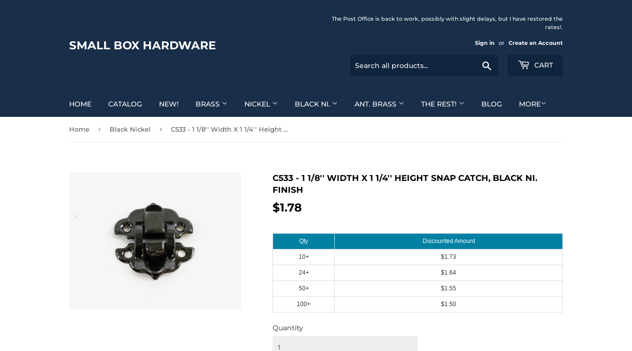

--- FILE ---
content_type: text/javascript
request_url: https://www.smallboxhardware.com/cdn/shop/t/2/assets/vg-pd-product.js?v=114724229102970044571604819684
body_size: 456
content:
VGTierApp.PDPage.DisplayTiers=function(){this.DisplayTiersFn=function(){jQuery("#tieres").remove();var t2=jQuery("input[name^=id]:checked, select[name^=id], input[name=id], hidden[name^=id]",jQuery('form[action="/cart/add"]')).val();if(t2!=null){var l2=commonFields_PD.variantsMFArray_PD[t2];if(l2!=""&&l2!=null){var d2=l2.split(",");d2[5]==="true"&&globalFields.StartEndDateValid(d2)&&(e(d2),a(d2,t2))}}},this.OnVariantChange=function(){setTimeout(function(){$(".single-option-selector,.single-option-selector__radio").change(function(){displayTiers.DisplayTiersFn()})},2e3)};var t=function(t2,e2,a2){jQuery(e2).before(t2)},e=function(e2){var a2=e2[0].trim(),l2='form[action="/cart/add"]';if(commonFields_PD.tableSetting=="table1"&&t('<div id="tieres" class="table-first"><table><thead><tr><th class="custom-block1 heading">'+commonFields_PD.headerText1Value+'</th><th class="custom-block2 heading">'+commonFields_PD.headerText2Value+'</th></tr></thead><tbody id="table-1-data"></tbody></table></div>',l2),commonFields_PD.tableSetting=="table2"){var d2=commonFields_PD.headerText3Value;a2=="fixed"?d2+=" Amount":a2=="percentage"&&(d2+=" %"),t('<div id="tieres" class="table-second"><table><thead><tr><th class="custom-block1 heading">'+commonFields_PD.headerText1Value+'</th><th class="custom-block2 heading">'+commonFields_PD.headerText2Value+'</th><th class="custom-block3 heading">'+d2+'</th></tr></thead><tbody id="table-2-data"></tbody></table></div>',l2)}if(commonFields_PD.tableSetting=="table3"&&t('<div id="tieres" class="table-third"><table><thead><tr><th class="custom-block1 heading">'+commonFields_PD.headerText1Value+'</th><th class="custom-block2 heading">'+commonFields_PD.headerText2Value+'</th><th class="custom-block3 heading">'+commonFields_PD.headerText3Value+'</th></tr></thead><tbody id="table-3-data"></tbody></table></div>',l2),commonFields_PD.tableSetting=="table4"&&t('<div id="tieres" class="table-fourth"><table><thead><tr><th class="custom-block1 heading">'+commonFields_PD.headerText1Value+'</th><th class="custom-block2 heading">'+commonFields_PD.headerText2Value+'</th></tr></thead><tbody id="table-4-data"></tbody></table></div>',l2),commonFields_PD.tableSetting=="table5"){var o=commonFields_PD.headerText4Value;a2=="fixed"?o+=" Amount":a2=="percentage"&&(o+=" %"),t('<div id="tieres" class="table-fifth"><table><thead><tr><th class="custom-block1 heading">'+commonFields_PD.headerText1Value+'</th><th class="custom-block2 heading">'+commonFields_PD.headerText2Value+'</th><th class="custom-block3 heading">'+commonFields_PD.headerText3Value+'</th><th class="custom-block4 heading">'+o+'</th></tr></thead><tbody id="table-5-data"></tbody></table></div>',l2)}if(commonFields_PD.tableSetting=="table6"){var s=commonFields_PD.headerText3Value;a2=="fixed"?s+=" Amount":a2=="percentage"&&(s+=" %"),t('<div id="tieres" class="table-sixth"><table><thead><tr><th class="custom-block1 heading">'+commonFields_PD.headerText1Value+'</th><th class="custom-block2 heading">'+commonFields_PD.headerText2Value+'</th><th class="custom-block3 heading">'+s+'</th></tr></thead><tbody id="table-6-data"></tbody></table></div>',l2)}commonFields_PD.tableSetting=="table7"&&(d2=commonFields_PD.headerText3Value,a2=="fixed"?d2+=" Amount":a2=="percentage"&&(d2+=" %"),t('<div id="tieres" class="table-seventh"><table><thead><tr><th class="custom-block1 heading">'+commonFields_PD.headerText1Value+'</th><th class="custom-block2 heading">'+d2+'</th></tr></thead><tbody id="table-7-data"></tbody></table></div>',l2))},a=function(t2,e2){var a2=t2[0].trim(),l2=commonFields_PD.variantsPriceArray_PD[e2];for(l2/=100,i=6;i<t2.length;i++){var o=!1,s=t2[i].split("=")[0],c=Number(t2[i].split("=")[1]),n=parseInt(s.split("-")[0]),b=s.split("-")[1],r=0;if(b=b!="max"?parseInt(s.split("-")[1]):"+",a2=="percentage"){r=Number(l2.toFixed(2));var m=parseFloat(c)/100;(r-=Number(parseFloat(m*r).toFixed(2)))<=0?(r=0,c="100%",o=!0,b="+"):(r=r.toFixed(2),c+="%")}else a2=="fixed_price"?(r=c.toFixed(2),c=globalFields.currencySymbol+c):(r=Number((l2-c).toFixed(2)))<=0?(r=0,c=globalFields.currencySymbol+l2,o=!0,b="+"):(r=r.toFixed(2),c=globalFields.currencySymbol+c);if(d(n,b,r,c),o)break}},l=function(t2,e2){jQuery(e2).append(t2)},d=function(t2,e2,a2,d2){var o=t2==e2?"":"+",s='<span class="money" data-currency-'+globalFields.currency.toLowerCase()+'="'+globalFields.currencySymbol+a2+'" data-currency="'+globalFields.currency+'">'+globalFields.currencySymbol+a2+"</span>";if(commonFields_PD.tableSetting=="table1"&&l('<tr><td class="custom-block1 bdcontent">'+t2+o+'</td><td class="custom-block2 bdcontent">'+s+"</td></tr>","#table-1-data"),commonFields_PD.tableSetting=="table2"&&l('<tr><td class="custom-block1 bdcontent">Buy '+t2+o+'</td><td class="custom-block2 bdcontent">'+s+'</td><td class="custom-block3 bdcontent">'+d2+"</td></tr>","#table-2-data"),commonFields_PD.tableSetting=="table3"&&l('<tr><td class="custom-block1 bdcontent">'+t2+'</td><td class="custom-block2 bdcontent">'+e2+'</td><td class="custom-block3 bdcontent">'+s+"</td></tr>","#table-3-data"),commonFields_PD.tableSetting=="table4"){var c=t2+"-"+e2;e2=="+"&&(c=t2+"+"),l('<tr><td class="custom-block1 bdcontent">Buy '+c+'</td><td class="custom-block2 bdcontent">'+s+"</td></tr>","#table-4-data")}if(commonFields_PD.tableSetting=="table5"&&l('<tr><td class="custom-block1 bdcontent">'+t2+'</td><td class="custom-block2 bdcontent">'+e2+'</td><td class="custom-block3 bdcontent">'+s+'</td><td class="custom-block4 bdcontent">'+d2+"</td></tr>","#table-5-data"),commonFields_PD.tableSetting=="table6"){var i2=t2+"-"+e2;e2=="+"&&(i2=t2+"+"),l('<tr><td class="custom-block1 bdcontent">Buy '+i2+'</td><td class="custom-block2 bdcontent">'+s+'</td><td class="custom-block3 bdcontent">'+d2+"</td></tr>","#table-6-data")}commonFields_PD.tableSetting=="table7"&&(i2=t2+"-"+e2,e2=="+"&&(i2=t2+"+"),l('<tr><td class="custom-block1 bdcontent">Buy '+i2+'</td><td class="custom-block3 bdcontent">'+d2+"</td></tr>","#table-7-data"))}};var commonFields_PD=new VGTierApp.PDPage.Global,displayTiers=new VGTierApp.PDPage.DisplayTiers;displayTiers.DisplayTiersFn(),displayTiers.OnVariantChange();
//# sourceMappingURL=/cdn/shop/t/2/assets/vg-pd-product.js.map?v=114724229102970044571604819684


--- FILE ---
content_type: text/javascript
request_url: https://www.smallboxhardware.com/cdn/shop/t/2/assets/vg-pd-cart.js?v=28898652050697928401604819684
body_size: 1315
content:
VGTierApp.CartPage.Show_CalculateTier=function(){var e=commonFields_CD.cartItemsCart,r=[],a=0,t=0,o=function(i,o){r=[],a=0,t=0;var l=0;for(commonFields_CD.original_total_price=0,k=0;k<i.length;k++){var u=i[k],d=!0;if(u.original_line_price=u.original_price*u.quantity,u.original_line_price=Number(u.original_line_price.toFixed(2)),""!=u.tiers&&"true"===u.tiers.split(",")[5]&&globalFields.StartEndDateValid(u.tiers.split(","))){var m=n(u.original_price,u.original_line_price,u.quantity,u.tiers.split(","),l,o,!0,k,i,u.variant_id);l=m[0],d=m[1],m[1]&&(l+=u.original_line_price)}else l+=u.original_line_price;d||(a+=u.original_line_price,r.push(u.variant_id)),commonFields_CD.original_total_price+=u.original_line_price}commonFields_CD.original_total_price=Number(commonFields_CD.original_total_price.toFixed(2)),c(o,Number(l.toFixed(2)),commonFields_CD.original_total_price),t=Number((commonFields_CD.original_total_price-l).toFixed(2)),s(o),e=i},n=function(e,r,a,t,o,n,c,s,u,d){var m=0;for(i=6;i<t.length;i++){var p=t[1].split("-")[0],y=t[1].split("-")[1],g=0,F=t[i].split("=")[0],b=t[i].split("=")[1],f=parseInt(F.split("-")[0]),_="max"!=F.split("-")[1]?parseInt(F.split("-")[1]):F.split("-")[1],v=0,x=!1,h=!1;if("product"===p||"collection"===p){var C="product"===p?jQuery.grep(u,function(e){return e.product_id===y}):jQuery.grep(u,function(e){return e.collection_id===y});for(j=0;j<C.length;j++)g+=C[j].quantity;g>=f&&(x=!0),"max"==_?h=!0:g<=_&&(h=!0)}else a>=f&&(x=!0),"max"==_?h=!0:a<=_&&(h=!0);if(x&&h){if(c=!1,"percentage"==t[0].trim()){var S=Number(parseFloat(parseFloat(b)/100*e).toFixed(2));v=Number((e-S).toFixed(2))}else"fixed"==t[0].trim()?v=Number((e-parseFloat(b)).toFixed(2)):"fixed_price"==t[0].trim()&&(v=Number(parseFloat(b).toFixed(2)));v<0&&(v=0),o+=m=Number((v*a).toFixed(2)),l(n,v,m,s,d,e,r,c,u[s].productId)}}return c&&l(n,e,r,s,d,e,r,c,u[s].productId),[o,c]},l=function(e,r,i,a,t,o,n,l,c){e&&(l||r==o?jQuery(".grid-item.one-half.medium-down--text-left.text-right").eq(a).html('<span class="h2"><small aria-hidden="true"><span class="money" data-currency-'+globalFields.currency.toLowerCase()+'="'+globalFields.currencySymbol+i.toFixed(2)+'" data-currency="'+globalFields.currency+'">'+globalFields.currencySymbol+i.toFixed(2)+"</span></small></span>"):jQuery(".grid-item.one-half.medium-down--text-left.text-right").eq(a).html('<small class="cart-item--original-price"><s><span class="money" data-currency-'+globalFields.currency.toLowerCase()+'="'+globalFields.currencySymbol+n.toFixed(2)+'" data-currency="'+globalFields.currency+'">'+globalFields.currencySymbol+n.toFixed(2)+'</span></s></small><span class="h2"><small aria-hidden="true"><span class="money" data-currency-'+globalFields.currency.toLowerCase()+'="'+globalFields.currencySymbol+i.toFixed(2)+'" data-currency="'+globalFields.currency+'">'+globalFields.currencySymbol+i.toFixed(2)+"</span></small></span>"))},c=function(e,r,i){e&&(i!=r?jQuery(".cart-subtotal--price").html('<s><small aria-hidden="true"><span class="money" data-currency-'+globalFields.currency.toLowerCase()+'="'+globalFields.currencySymbol+i.toFixed(2)+'" data-currency="'+globalFields.currency+'">'+globalFields.currencySymbol+i.toFixed(2)+'</span></small></s> <span class="money" data-currency-'+globalFields.currency.toLowerCase()+'="'+globalFields.currencySymbol+r.toFixed(2)+'" data-currency="'+globalFields.currency+'">'+globalFields.currencySymbol+r.toFixed(2)+"</span>"):jQuery(".cart-subtotal--price").eq(1).html('<span class="money" data-currency-'+globalFields.currency.toLowerCase()+'="'+globalFields.currencySymbol+r.toFixed(2)+'" data-currency="'+globalFields.currency+'">'+globalFields.currencySymbol+r.toFixed(2)+"</span>"))},s=function(e){if(t>0&&e&&globalFields.isCartPage){var r='<h3 id="saved-banner">'+jQuery("#vg-saving-message").text()+' <span class="money" data-currency-'+globalFields.currency.toLowerCase()+'="'+globalFields.currencySymbol+t.toFixed(2)+'" data-currency="'+globalFields.currency+'">'+globalFields.currencySymbol+t.toFixed(2)+"</span></h3>";0==jQuery("#saved-banner-div").length?jQuery("main.wrapper form.cart-form").before('<div id="saved-banner-div" class="col-md-12">'+r+"</div>"):jQuery("#saved-banner-div").html(r)}else globalFields.isCartPage&&jQuery("#saved-banner-div").remove()},u=function(){jQuery('#ajaxifyModal form.cart-form button[name="checkout"]').click(function(e){d(!0)})},d=function(e){t>0&&$.ajax({type:"POST",async:!1,url:"https://www.vgroupapps.com/TieredPricing/api/services/GetCode",data:{priceDifference:t,subTotal:a,variantIds:r.toString()},success:function(r){var i=JSON.stringify(r),a=JSON.parse(i),t=a.PRID,o=a.DCID,n=a.DiscountCode;!function(e,r,i){var a=new Date;a.setTime(a.getTime()+24*i*60*60*1e3);var t="expires="+a.toUTCString();document.cookie=e+"="+r+";"+t+";path=/"}("discountCodes",t+"-"+o+"-"+n,30),e?(m(n),jQuery("#ajaxifyModal form.cart-form").append('<input id="discount_input" type="hidden" name="discount" value="'+n+'">')):(m(n),jQuery("main.wrapper form.cart-form").append('<input id="discount_input" type="hidden" name="discount" value="'+n+'">'))},error:function(e){console.log(e.statusText)}})},m=function(e){$.ajax({type:"HEAD",url:"/discount/"+e,success:function(e){},error:function(e){console.log(e.statusText)}})},p=function(e,r){var i="";return commonFields_CD.variantsMFArray.hasOwnProperty(r)?i=commonFields_CD.variantsMFArray[r]:globalFields.isProductPage&&commonFields_PD.variantsMFArray_PD.hasOwnProperty(r)?i=commonFields_PD.variantsMFArray_PD[r]:jQuery.ajax({async:!1,url:"/products/"+e+"?view=vgmetafields",success:function(e){for(var a=JSON.parse(e),t=0;t<a.length;t++){var o=a[t];if(o.variantId===r){o.tiers.hasOwnProperty("tieredpricing")&&(i=o.tiers.tieredpricing);break}}},error:function(e){console.log(e.statusText)}}),i};jQuery(document).ajaxComplete(function(r,i,a){!function(r,i){if("undefined"!=r&&""!=r&&null!=r)if("/cart.js"==(r=r.split("?"))[0]||"/cart/change.js"==r[0]){var a=JSON.parse(i);setTimeout(function(){var r=e;e=[],commonFields_CD.original_total_price=Number((a.original_total_price/100).toFixed(2));for(var i=0;i<a.items.length;i++){var t=a.items[i],n=Number((t.original_price/100).toFixed(2)),l=Number((t.original_line_price/100).toFixed(2)),c=jQuery.grep(r,function(e){return e.variant_id===t.variant_id}),s=0!=c.length?c[0].tiers:p(t.handle,t.variant_id),d=""!=s&&"collection"===s.split(",")[1].split("-")[0]?s.split(",")[1].split("-")[1]:0,m={variant_id:t.variant_id,tiers:s,original_price:n,original_line_price:l,quantity:t.quantity,product_id:t.product_id.toString(),collection_id:d};e.push(m)}o(e,!0),jQuery('#ajaxifyModal form.cart-form button[name="checkout"]').off("click"),u()},500)}else"/cart"==r[0]&&setTimeout(function(){o(e,!0),jQuery('#ajaxifyModal form.cart-form button[name="checkout"]').off("click"),u()},500)}(a.url,i.responseText)}),o(e,!0),jQuery('main.wrapper form.cart-form button[name="checkout"]').click(function(){jQuery('[name="updates[]"]').each(function(){var r=this.value,a=jQuery(this).attr("id");for(a=(a=(a=(a=a.split("_"))[1]).split(":"))[0],i=0;i<e.length;i++)e[i].variant_id==Number(a)&&(e[i].quantity=Number(r))}),o(e,!1),d(!1)}),u()};var commonFields_CD=new VGTierApp.CartPage.Global,cartObject=new VGTierApp.CartPage.Show_CalculateTier;